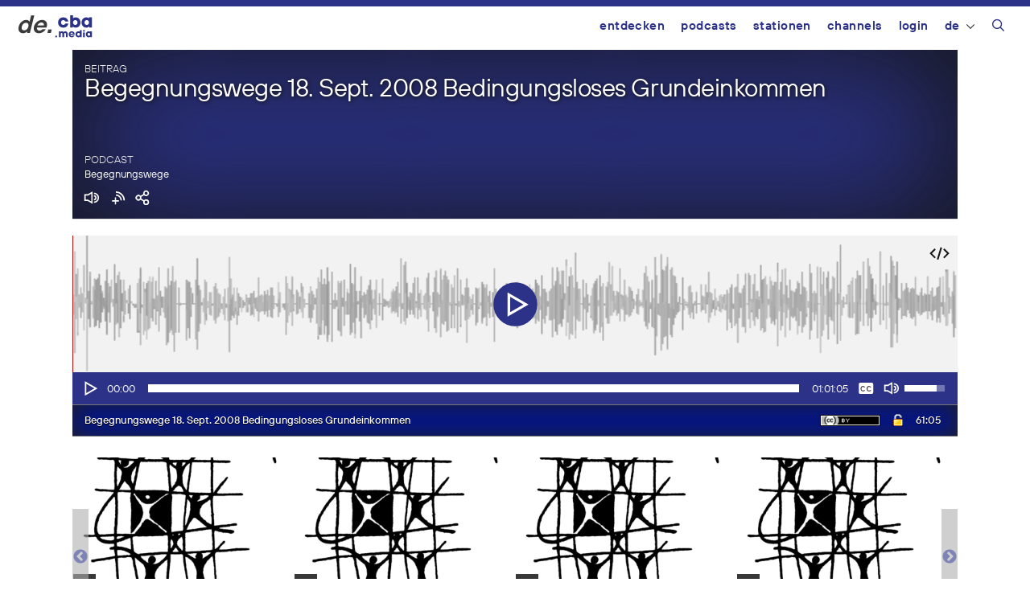

--- FILE ---
content_type: text/html; charset=UTF-8
request_url: https://de.cba.media/wp-admin/admin-ajax.php
body_size: 1375
content:
{"post_id":10692,"post_permalink":"https:\/\/cba.media\/10692","series":{"ID":262703,"post_title":"Begegnungswege","permalink":"https:\/\/cba.media\/podcast\/begegnungswege"},"post_parent_title":"Begegnungswege 18. Sept. 2008 Bedingungsloses Grundeinkommen","post_parent_content":"Die Gaza Blockade und das bedingungsloses Grundeinkommen sind die Hauptthemen dieser Sendung.\r\nDa Matthias Reichl am 20. September in Wien an eine Vor-Konferenz im Hinblick auf den 3. deutschsprachigen Grundeinkommens-Kongress in Berlin Ende Oktober 2008 teilnimmt, meldet er sich in dieser Sendung telefonisch. Nach diesem Telefoninterview mit Matthias Reichl \u00fcber die Situation in Palestina, Gaza und die Peaceboots mit einigen - von den meisten Medien verschwiegenen - Tatsachen, bringen wir einen Mitschnitt von der Diskussion zum Grundeinkommen im Begegnungszentrum f\u00fcr aktive Gewaltlosigkeit am 16. 9. 2008. Sie h\u00f6ren Alfred Hausotter, Matthias Reichl, Klaus Tscherne und Maria Reichl. \r\nIn der Woche vom 15. \u2013 21. September 2008 findet zeitgleich in der Schweiz, Deutschland und \u00d6sterreich die \u201eWoche des Grundeinkommens\" statt. \r\nAm Ende der Sendung wird noch eine DVD zum Grundeinkommen vorgestellt. Eine 100 Minuten lange DVD zu \u201eGrundeinkommen\" hat das Schweizer Filmteam Daniel H\u00e4ni und Enno Schmidt zusammengestellt. \u201eDer Film folgt der Idee eines bedingungslosen Grundeinkommens, einer Idee, die neue Energien in alle gesellschaftlichen Bereiche bringt.\" Die DVD ist gegen Spenden erh\u00e4ltlich bei: Initiative Grundeinkommen, unternehmen mitte, Gerberg. 30, CH-4001 Basel, www.initiative-grundeinkommen.ch.\r\nZwei Musikst\u00fccke aus der CD \u201eCarry it on\" mit \u201eSongs Of America\u2019s Working People\" von Pete Seeger, Jane Sapp und Si Kahn untermalen die Wichtigkeit eines Grundeinkommens. Sie h\u00f6ren \u201eHurry Hurry Hurry\" passend zur hektischen Arbeitswelt und \u201eSoup Song\" passend zur Arbeitslosigkeit.\r\nZusammenstellung und Moderation Maria Reichl\r\n\r\n \r\n\r\n","attachment_url":"https:\/\/cba.media\/10692\/begegnungswege-18-sept-2008-bedingungsloses-grundeinkommen","attachment_link":"<span id=\"unlock-27827\" class=\"unlock\"><span class=\"download-link\"><img src=\"https:\/\/cba.media\/wp-content\/themes\/cba2020\/images\/icon_unlock.png\" title=\"Datei zum Herunterladen freischalten\" \/><\/span><\/span>\r\n\t\t\t\t<script language=\"javascript\">\r\n\t\t\t\t\tjQuery(\"#unlock-27827 .download-link\").click( function(e) {\r\n\t\t\t\t\te.preventDefault();\r\n\t\t\t\t\tcursor.unlock(27827, 262703, e);\r\n\t\t\t\t\t});\r\n\t\t\t\t<\/script>","fileformat":["mp3"],"originators":"","markers":[],"license_image":"<a href=\"\/\/creativecommons.org\/licenses\/by\/4.0\/deed.de\" target=\"_blank\" onclick=\"javascript:window.open('\/\/creativecommons.org\/licenses\/by\/4.0\/deed.de', '_blank');\"><img src=\"https:\/\/cba.media\/wp-content\/themes\/cba2020\/images\/icon_cc_by.png\"  title=\"Namensnennung\" class=\"license-image ttb\" \/><\/a>","license":"by","version":"4.0","conditions":"Namensnennung","license_link":"https:\/\/creativecommons.org\/licenses\/by\/4.0\/deed.de"}

--- FILE ---
content_type: image/svg+xml
request_url: https://cba.media/wp-content/themes/cba2020/images/play-big.svg
body_size: 754
content:
<svg width="120" height="120" xmlns="http://www.w3.org/2000/svg">
 <defs>
  <style>.cls-1{fill:none;}.cls-2{fill:#fff;}</style>
 </defs>
 <title>play</title>
 <g>
  <title>background</title>
  <rect fill="none" id="canvas_background" height="122" width="122" y="-1" x="-1"/>
 </g>
 <g>
  <title>Layer 1</title>
  <ellipse ry="57.56153" rx="57.41143" id="svg_3" cy="60.14083" cx="59.82759" stroke-width="4" stroke="#2b3287" fill="#2b3287"/>
  <g id="Ebene_2">
   <g id="Ebene_2-2">
    <rect stroke-width="0" stroke="#ffffff" fill="#ffffff" x="22.96297" y="18.51852" id="svg_1" height="82.96295" width="82.96295" class="cls-1"/>
    <path stroke-width="0" stroke="#ffffff" fill="#ffffff" id="svg_2" d="m38.87526,93.40089l0,-65.58222l56.79644,32.78696l-56.79644,32.79526zm6.9357,-53.57748l0,41.57274l35.99763,-20.79052l-35.99763,-20.78222z" class="cls-2"/>
   </g>
  </g>
 </g>
</svg>

--- FILE ---
content_type: image/svg+xml
request_url: https://cba.media/wp-content/themes/cba2020/images/share.svg
body_size: 607
content:
<svg xmlns="http://www.w3.org/2000/svg" viewBox="0 0 100 100"><defs><style>.cls-1{fill:none;}.cls-2{fill:#fff;}</style></defs><title>share</title><g id="Ebene_2" data-name="Ebene 2"><g id="Ebene_2-2" data-name="Ebene 2"><rect class="cls-1" width="100" height="100"/><path class="cls-2" d="M72.87,59.51a18,18,0,0,0-13.06,5.61L42.52,55a18.06,18.06,0,0,0,0-10.5L59.81,34.46A18,18,0,1,0,54.8,22a17.84,17.84,0,0,0,.79,5.25L38.29,37.34a18.06,18.06,0,1,0,0,24.9L55.59,72.33a17.84,17.84,0,0,0-.79,5.25A18.08,18.08,0,1,0,72.87,59.51Zm0-47.22A9.72,9.72,0,1,1,63.16,22,9.72,9.72,0,0,1,72.87,12.29ZM25.23,59.51A9.72,9.72,0,1,1,35,49.79,9.73,9.73,0,0,1,25.23,59.51ZM72.87,87.29a9.72,9.72,0,1,1,9.72-9.71A9.72,9.72,0,0,1,72.87,87.29Z"/></g></g></svg>